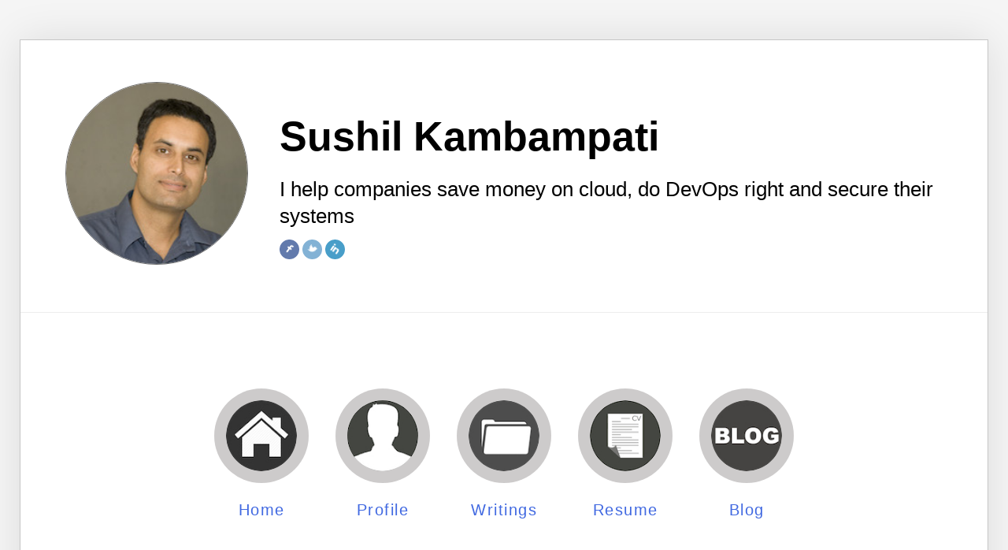

--- FILE ---
content_type: text/html; charset=UTF-8
request_url: https://skiscontent.com/category/cloud-computing/
body_size: 11503
content:
<!DOCTYPE html>
<html   lang="en-US">
<head>
<meta http-equiv="Content-Type" content="UTF-8">
<meta name="viewport" content="width=device-width, initial-scale=1.0">
<link rel="pingback" href="https://skiscontent.com/xmlrpc.php"> 
<meta name='robots' content='index, follow, max-image-preview:large, max-snippet:-1, max-video-preview:-1' />
	<style>img:is([sizes="auto" i], [sizes^="auto," i]) { contain-intrinsic-size: 3000px 1500px }</style>
	
	<!-- This site is optimized with the Yoast SEO plugin v25.0 - https://yoast.com/wordpress/plugins/seo/ -->
	<title>Cloud Computing Archives - Sushil Kambampati</title>
	<link rel="canonical" href="https://skiscontent.com/category/cloud-computing/" />
	<meta property="og:locale" content="en_US" />
	<meta property="og:type" content="article" />
	<meta property="og:title" content="Cloud Computing Archives - Sushil Kambampati" />
	<meta property="og:url" content="https://skiscontent.com/category/cloud-computing/" />
	<meta property="og:site_name" content="Sushil Kambampati" />
	<meta name="twitter:card" content="summary_large_image" />
	<script type="application/ld+json" class="yoast-schema-graph">{"@context":"https://schema.org","@graph":[{"@type":"CollectionPage","@id":"https://skiscontent.com/category/cloud-computing/","url":"https://skiscontent.com/category/cloud-computing/","name":"Cloud Computing Archives - Sushil Kambampati","isPartOf":{"@id":"https://skiscontent.com/#website"},"primaryImageOfPage":{"@id":"https://skiscontent.com/category/cloud-computing/#primaryimage"},"image":{"@id":"https://skiscontent.com/category/cloud-computing/#primaryimage"},"thumbnailUrl":"https://skiscontent.com/wp-content/uploads/2025/10/CPU_Utilization_Post_Botshield.png","breadcrumb":{"@id":"https://skiscontent.com/category/cloud-computing/#breadcrumb"},"inLanguage":"en-US"},{"@type":"ImageObject","inLanguage":"en-US","@id":"https://skiscontent.com/category/cloud-computing/#primaryimage","url":"https://skiscontent.com/wp-content/uploads/2025/10/CPU_Utilization_Post_Botshield.png","contentUrl":"https://skiscontent.com/wp-content/uploads/2025/10/CPU_Utilization_Post_Botshield.png","width":2438,"height":1104,"caption":"Real-time usage graph depicting decline in CPU after bot-prevention enabled"},{"@type":"BreadcrumbList","@id":"https://skiscontent.com/category/cloud-computing/#breadcrumb","itemListElement":[{"@type":"ListItem","position":1,"name":"Home","item":"https://skiscontent.com/"},{"@type":"ListItem","position":2,"name":"Cloud Computing"}]},{"@type":"WebSite","@id":"https://skiscontent.com/#website","url":"https://skiscontent.com/","name":"SKisContent","description":"I help companies save money on cloud, do DevOps right and secure their systems","publisher":{"@id":"https://skiscontent.com/#/schema/person/f045f58231efee999e778718698945dc"},"potentialAction":[{"@type":"SearchAction","target":{"@type":"EntryPoint","urlTemplate":"https://skiscontent.com/?s={search_term_string}"},"query-input":{"@type":"PropertyValueSpecification","valueRequired":true,"valueName":"search_term_string"}}],"inLanguage":"en-US"},{"@type":["Person","Organization"],"@id":"https://skiscontent.com/#/schema/person/f045f58231efee999e778718698945dc","name":"Sushil","image":{"@type":"ImageObject","inLanguage":"en-US","@id":"https://skiscontent.com/#/schema/person/image/","url":"https://skiscontent.com/wp-content/uploads/2018/04/SushilKambampati_200.jpeg","contentUrl":"https://skiscontent.com/wp-content/uploads/2018/04/SushilKambampati_200.jpeg","width":200,"height":200,"caption":"Sushil"},"logo":{"@id":"https://skiscontent.com/#/schema/person/image/"},"sameAs":["https://www.linkedin.com/in/skiscontent"]}]}</script>
	<!-- / Yoast SEO plugin. -->


<link rel='dns-prefetch' href='//cdn.jsdelivr.net' />
<link rel="alternate" type="application/rss+xml" title="Sushil Kambampati &raquo; Feed" href="https://skiscontent.com/feed/" />
<link rel="alternate" type="application/rss+xml" title="Sushil Kambampati &raquo; Comments Feed" href="https://skiscontent.com/comments/feed/" />
<link rel="alternate" type="application/rss+xml" title="Sushil Kambampati &raquo; Cloud Computing Category Feed" href="https://skiscontent.com/category/cloud-computing/feed/" />
<script type="text/javascript">
/* <![CDATA[ */
window._wpemojiSettings = {"baseUrl":"https:\/\/s.w.org\/images\/core\/emoji\/16.0.1\/72x72\/","ext":".png","svgUrl":"https:\/\/s.w.org\/images\/core\/emoji\/16.0.1\/svg\/","svgExt":".svg","source":{"concatemoji":"https:\/\/skiscontent.com\/wp-includes\/js\/wp-emoji-release.min.js?ver=6.8.3"}};
/*! This file is auto-generated */
!function(s,n){var o,i,e;function c(e){try{var t={supportTests:e,timestamp:(new Date).valueOf()};sessionStorage.setItem(o,JSON.stringify(t))}catch(e){}}function p(e,t,n){e.clearRect(0,0,e.canvas.width,e.canvas.height),e.fillText(t,0,0);var t=new Uint32Array(e.getImageData(0,0,e.canvas.width,e.canvas.height).data),a=(e.clearRect(0,0,e.canvas.width,e.canvas.height),e.fillText(n,0,0),new Uint32Array(e.getImageData(0,0,e.canvas.width,e.canvas.height).data));return t.every(function(e,t){return e===a[t]})}function u(e,t){e.clearRect(0,0,e.canvas.width,e.canvas.height),e.fillText(t,0,0);for(var n=e.getImageData(16,16,1,1),a=0;a<n.data.length;a++)if(0!==n.data[a])return!1;return!0}function f(e,t,n,a){switch(t){case"flag":return n(e,"\ud83c\udff3\ufe0f\u200d\u26a7\ufe0f","\ud83c\udff3\ufe0f\u200b\u26a7\ufe0f")?!1:!n(e,"\ud83c\udde8\ud83c\uddf6","\ud83c\udde8\u200b\ud83c\uddf6")&&!n(e,"\ud83c\udff4\udb40\udc67\udb40\udc62\udb40\udc65\udb40\udc6e\udb40\udc67\udb40\udc7f","\ud83c\udff4\u200b\udb40\udc67\u200b\udb40\udc62\u200b\udb40\udc65\u200b\udb40\udc6e\u200b\udb40\udc67\u200b\udb40\udc7f");case"emoji":return!a(e,"\ud83e\udedf")}return!1}function g(e,t,n,a){var r="undefined"!=typeof WorkerGlobalScope&&self instanceof WorkerGlobalScope?new OffscreenCanvas(300,150):s.createElement("canvas"),o=r.getContext("2d",{willReadFrequently:!0}),i=(o.textBaseline="top",o.font="600 32px Arial",{});return e.forEach(function(e){i[e]=t(o,e,n,a)}),i}function t(e){var t=s.createElement("script");t.src=e,t.defer=!0,s.head.appendChild(t)}"undefined"!=typeof Promise&&(o="wpEmojiSettingsSupports",i=["flag","emoji"],n.supports={everything:!0,everythingExceptFlag:!0},e=new Promise(function(e){s.addEventListener("DOMContentLoaded",e,{once:!0})}),new Promise(function(t){var n=function(){try{var e=JSON.parse(sessionStorage.getItem(o));if("object"==typeof e&&"number"==typeof e.timestamp&&(new Date).valueOf()<e.timestamp+604800&&"object"==typeof e.supportTests)return e.supportTests}catch(e){}return null}();if(!n){if("undefined"!=typeof Worker&&"undefined"!=typeof OffscreenCanvas&&"undefined"!=typeof URL&&URL.createObjectURL&&"undefined"!=typeof Blob)try{var e="postMessage("+g.toString()+"("+[JSON.stringify(i),f.toString(),p.toString(),u.toString()].join(",")+"));",a=new Blob([e],{type:"text/javascript"}),r=new Worker(URL.createObjectURL(a),{name:"wpTestEmojiSupports"});return void(r.onmessage=function(e){c(n=e.data),r.terminate(),t(n)})}catch(e){}c(n=g(i,f,p,u))}t(n)}).then(function(e){for(var t in e)n.supports[t]=e[t],n.supports.everything=n.supports.everything&&n.supports[t],"flag"!==t&&(n.supports.everythingExceptFlag=n.supports.everythingExceptFlag&&n.supports[t]);n.supports.everythingExceptFlag=n.supports.everythingExceptFlag&&!n.supports.flag,n.DOMReady=!1,n.readyCallback=function(){n.DOMReady=!0}}).then(function(){return e}).then(function(){var e;n.supports.everything||(n.readyCallback(),(e=n.source||{}).concatemoji?t(e.concatemoji):e.wpemoji&&e.twemoji&&(t(e.twemoji),t(e.wpemoji)))}))}((window,document),window._wpemojiSettings);
/* ]]> */
</script>
<style id='wp-emoji-styles-inline-css' type='text/css'>

	img.wp-smiley, img.emoji {
		display: inline !important;
		border: none !important;
		box-shadow: none !important;
		height: 1em !important;
		width: 1em !important;
		margin: 0 0.07em !important;
		vertical-align: -0.1em !important;
		background: none !important;
		padding: 0 !important;
	}
</style>
<link rel='stylesheet' id='wp-block-library-css' href='https://skiscontent.com/wp-includes/css/dist/block-library/style.min.css?ver=6.8.3' type='text/css' media='all' />
<style id='classic-theme-styles-inline-css' type='text/css'>
/*! This file is auto-generated */
.wp-block-button__link{color:#fff;background-color:#32373c;border-radius:9999px;box-shadow:none;text-decoration:none;padding:calc(.667em + 2px) calc(1.333em + 2px);font-size:1.125em}.wp-block-file__button{background:#32373c;color:#fff;text-decoration:none}
</style>
<link rel='stylesheet' id='syntax-highlighting-code-block-theme-css' href='https://skiscontent.com/wp-content/plugins/syntax-highlighting-code-block/vendor/scrivo/highlight-php/styles/default.css?ver=1.5.1' type='text/css' media='all' />
<style id='syntax-highlighting-code-block-inline-css' type='text/css'>
.wp-block-code {
	border: 0;
	padding: 0;
	-webkit-text-size-adjust: 100%;
	text-size-adjust: 100%;
}

.wp-block-code > span {
	display: block;
	overflow: auto;
}

.shcb-language {
	border: 0;
	clip: rect(1px, 1px, 1px, 1px);
	-webkit-clip-path: inset(50%);
	clip-path: inset(50%);
	height: 1px;
	margin: -1px;
	overflow: hidden;
	padding: 0;
	position: absolute;
	width: 1px;
	word-wrap: normal;
	word-break: normal;
}

.hljs {
	box-sizing: border-box;
}

.hljs.shcb-code-table {
	display: table;
	width: 100%;
}

.hljs.shcb-code-table > .shcb-loc {
	color: inherit;
	display: table-row;
	width: 100%;
}

.hljs.shcb-code-table .shcb-loc > span {
	display: table-cell;
}

.wp-block-code code.hljs:not(.shcb-wrap-lines) {
	white-space: pre;
}

.wp-block-code code.hljs.shcb-wrap-lines {
	white-space: pre-wrap;
}

.hljs.shcb-line-numbers {
	border-spacing: 0;
	counter-reset: line;
}

.hljs.shcb-line-numbers > .shcb-loc {
	counter-increment: line;
}

.hljs.shcb-line-numbers .shcb-loc > span {
	padding-left: 0.75em;
}

.hljs.shcb-line-numbers .shcb-loc::before {
	border-right: 1px solid #ddd;
	content: counter(line);
	display: table-cell;
	padding: 0 0.75em;
	text-align: right;
	-webkit-user-select: none;
	-moz-user-select: none;
	-ms-user-select: none;
	user-select: none;
	white-space: nowrap;
	width: 1%;
}

.hljs > mark.shcb-loc { background-color: #ddf6ff; }
</style>
<style id='global-styles-inline-css' type='text/css'>
:root{--wp--preset--aspect-ratio--square: 1;--wp--preset--aspect-ratio--4-3: 4/3;--wp--preset--aspect-ratio--3-4: 3/4;--wp--preset--aspect-ratio--3-2: 3/2;--wp--preset--aspect-ratio--2-3: 2/3;--wp--preset--aspect-ratio--16-9: 16/9;--wp--preset--aspect-ratio--9-16: 9/16;--wp--preset--color--black: #000000;--wp--preset--color--cyan-bluish-gray: #abb8c3;--wp--preset--color--white: #ffffff;--wp--preset--color--pale-pink: #f78da7;--wp--preset--color--vivid-red: #cf2e2e;--wp--preset--color--luminous-vivid-orange: #ff6900;--wp--preset--color--luminous-vivid-amber: #fcb900;--wp--preset--color--light-green-cyan: #7bdcb5;--wp--preset--color--vivid-green-cyan: #00d084;--wp--preset--color--pale-cyan-blue: #8ed1fc;--wp--preset--color--vivid-cyan-blue: #0693e3;--wp--preset--color--vivid-purple: #9b51e0;--wp--preset--gradient--vivid-cyan-blue-to-vivid-purple: linear-gradient(135deg,rgba(6,147,227,1) 0%,rgb(155,81,224) 100%);--wp--preset--gradient--light-green-cyan-to-vivid-green-cyan: linear-gradient(135deg,rgb(122,220,180) 0%,rgb(0,208,130) 100%);--wp--preset--gradient--luminous-vivid-amber-to-luminous-vivid-orange: linear-gradient(135deg,rgba(252,185,0,1) 0%,rgba(255,105,0,1) 100%);--wp--preset--gradient--luminous-vivid-orange-to-vivid-red: linear-gradient(135deg,rgba(255,105,0,1) 0%,rgb(207,46,46) 100%);--wp--preset--gradient--very-light-gray-to-cyan-bluish-gray: linear-gradient(135deg,rgb(238,238,238) 0%,rgb(169,184,195) 100%);--wp--preset--gradient--cool-to-warm-spectrum: linear-gradient(135deg,rgb(74,234,220) 0%,rgb(151,120,209) 20%,rgb(207,42,186) 40%,rgb(238,44,130) 60%,rgb(251,105,98) 80%,rgb(254,248,76) 100%);--wp--preset--gradient--blush-light-purple: linear-gradient(135deg,rgb(255,206,236) 0%,rgb(152,150,240) 100%);--wp--preset--gradient--blush-bordeaux: linear-gradient(135deg,rgb(254,205,165) 0%,rgb(254,45,45) 50%,rgb(107,0,62) 100%);--wp--preset--gradient--luminous-dusk: linear-gradient(135deg,rgb(255,203,112) 0%,rgb(199,81,192) 50%,rgb(65,88,208) 100%);--wp--preset--gradient--pale-ocean: linear-gradient(135deg,rgb(255,245,203) 0%,rgb(182,227,212) 50%,rgb(51,167,181) 100%);--wp--preset--gradient--electric-grass: linear-gradient(135deg,rgb(202,248,128) 0%,rgb(113,206,126) 100%);--wp--preset--gradient--midnight: linear-gradient(135deg,rgb(2,3,129) 0%,rgb(40,116,252) 100%);--wp--preset--font-size--small: 13px;--wp--preset--font-size--medium: 20px;--wp--preset--font-size--large: 36px;--wp--preset--font-size--x-large: 42px;--wp--preset--spacing--20: 0.44rem;--wp--preset--spacing--30: 0.67rem;--wp--preset--spacing--40: 1rem;--wp--preset--spacing--50: 1.5rem;--wp--preset--spacing--60: 2.25rem;--wp--preset--spacing--70: 3.38rem;--wp--preset--spacing--80: 5.06rem;--wp--preset--shadow--natural: 6px 6px 9px rgba(0, 0, 0, 0.2);--wp--preset--shadow--deep: 12px 12px 50px rgba(0, 0, 0, 0.4);--wp--preset--shadow--sharp: 6px 6px 0px rgba(0, 0, 0, 0.2);--wp--preset--shadow--outlined: 6px 6px 0px -3px rgba(255, 255, 255, 1), 6px 6px rgba(0, 0, 0, 1);--wp--preset--shadow--crisp: 6px 6px 0px rgba(0, 0, 0, 1);}:where(.is-layout-flex){gap: 0.5em;}:where(.is-layout-grid){gap: 0.5em;}body .is-layout-flex{display: flex;}.is-layout-flex{flex-wrap: wrap;align-items: center;}.is-layout-flex > :is(*, div){margin: 0;}body .is-layout-grid{display: grid;}.is-layout-grid > :is(*, div){margin: 0;}:where(.wp-block-columns.is-layout-flex){gap: 2em;}:where(.wp-block-columns.is-layout-grid){gap: 2em;}:where(.wp-block-post-template.is-layout-flex){gap: 1.25em;}:where(.wp-block-post-template.is-layout-grid){gap: 1.25em;}.has-black-color{color: var(--wp--preset--color--black) !important;}.has-cyan-bluish-gray-color{color: var(--wp--preset--color--cyan-bluish-gray) !important;}.has-white-color{color: var(--wp--preset--color--white) !important;}.has-pale-pink-color{color: var(--wp--preset--color--pale-pink) !important;}.has-vivid-red-color{color: var(--wp--preset--color--vivid-red) !important;}.has-luminous-vivid-orange-color{color: var(--wp--preset--color--luminous-vivid-orange) !important;}.has-luminous-vivid-amber-color{color: var(--wp--preset--color--luminous-vivid-amber) !important;}.has-light-green-cyan-color{color: var(--wp--preset--color--light-green-cyan) !important;}.has-vivid-green-cyan-color{color: var(--wp--preset--color--vivid-green-cyan) !important;}.has-pale-cyan-blue-color{color: var(--wp--preset--color--pale-cyan-blue) !important;}.has-vivid-cyan-blue-color{color: var(--wp--preset--color--vivid-cyan-blue) !important;}.has-vivid-purple-color{color: var(--wp--preset--color--vivid-purple) !important;}.has-black-background-color{background-color: var(--wp--preset--color--black) !important;}.has-cyan-bluish-gray-background-color{background-color: var(--wp--preset--color--cyan-bluish-gray) !important;}.has-white-background-color{background-color: var(--wp--preset--color--white) !important;}.has-pale-pink-background-color{background-color: var(--wp--preset--color--pale-pink) !important;}.has-vivid-red-background-color{background-color: var(--wp--preset--color--vivid-red) !important;}.has-luminous-vivid-orange-background-color{background-color: var(--wp--preset--color--luminous-vivid-orange) !important;}.has-luminous-vivid-amber-background-color{background-color: var(--wp--preset--color--luminous-vivid-amber) !important;}.has-light-green-cyan-background-color{background-color: var(--wp--preset--color--light-green-cyan) !important;}.has-vivid-green-cyan-background-color{background-color: var(--wp--preset--color--vivid-green-cyan) !important;}.has-pale-cyan-blue-background-color{background-color: var(--wp--preset--color--pale-cyan-blue) !important;}.has-vivid-cyan-blue-background-color{background-color: var(--wp--preset--color--vivid-cyan-blue) !important;}.has-vivid-purple-background-color{background-color: var(--wp--preset--color--vivid-purple) !important;}.has-black-border-color{border-color: var(--wp--preset--color--black) !important;}.has-cyan-bluish-gray-border-color{border-color: var(--wp--preset--color--cyan-bluish-gray) !important;}.has-white-border-color{border-color: var(--wp--preset--color--white) !important;}.has-pale-pink-border-color{border-color: var(--wp--preset--color--pale-pink) !important;}.has-vivid-red-border-color{border-color: var(--wp--preset--color--vivid-red) !important;}.has-luminous-vivid-orange-border-color{border-color: var(--wp--preset--color--luminous-vivid-orange) !important;}.has-luminous-vivid-amber-border-color{border-color: var(--wp--preset--color--luminous-vivid-amber) !important;}.has-light-green-cyan-border-color{border-color: var(--wp--preset--color--light-green-cyan) !important;}.has-vivid-green-cyan-border-color{border-color: var(--wp--preset--color--vivid-green-cyan) !important;}.has-pale-cyan-blue-border-color{border-color: var(--wp--preset--color--pale-cyan-blue) !important;}.has-vivid-cyan-blue-border-color{border-color: var(--wp--preset--color--vivid-cyan-blue) !important;}.has-vivid-purple-border-color{border-color: var(--wp--preset--color--vivid-purple) !important;}.has-vivid-cyan-blue-to-vivid-purple-gradient-background{background: var(--wp--preset--gradient--vivid-cyan-blue-to-vivid-purple) !important;}.has-light-green-cyan-to-vivid-green-cyan-gradient-background{background: var(--wp--preset--gradient--light-green-cyan-to-vivid-green-cyan) !important;}.has-luminous-vivid-amber-to-luminous-vivid-orange-gradient-background{background: var(--wp--preset--gradient--luminous-vivid-amber-to-luminous-vivid-orange) !important;}.has-luminous-vivid-orange-to-vivid-red-gradient-background{background: var(--wp--preset--gradient--luminous-vivid-orange-to-vivid-red) !important;}.has-very-light-gray-to-cyan-bluish-gray-gradient-background{background: var(--wp--preset--gradient--very-light-gray-to-cyan-bluish-gray) !important;}.has-cool-to-warm-spectrum-gradient-background{background: var(--wp--preset--gradient--cool-to-warm-spectrum) !important;}.has-blush-light-purple-gradient-background{background: var(--wp--preset--gradient--blush-light-purple) !important;}.has-blush-bordeaux-gradient-background{background: var(--wp--preset--gradient--blush-bordeaux) !important;}.has-luminous-dusk-gradient-background{background: var(--wp--preset--gradient--luminous-dusk) !important;}.has-pale-ocean-gradient-background{background: var(--wp--preset--gradient--pale-ocean) !important;}.has-electric-grass-gradient-background{background: var(--wp--preset--gradient--electric-grass) !important;}.has-midnight-gradient-background{background: var(--wp--preset--gradient--midnight) !important;}.has-small-font-size{font-size: var(--wp--preset--font-size--small) !important;}.has-medium-font-size{font-size: var(--wp--preset--font-size--medium) !important;}.has-large-font-size{font-size: var(--wp--preset--font-size--large) !important;}.has-x-large-font-size{font-size: var(--wp--preset--font-size--x-large) !important;}
:where(.wp-block-post-template.is-layout-flex){gap: 1.25em;}:where(.wp-block-post-template.is-layout-grid){gap: 1.25em;}
:where(.wp-block-columns.is-layout-flex){gap: 2em;}:where(.wp-block-columns.is-layout-grid){gap: 2em;}
:root :where(.wp-block-pullquote){font-size: 1.5em;line-height: 1.6;}
</style>
<link rel='stylesheet' id='menu-image-css' href='https://skiscontent.com/wp-content/plugins/menu-image/includes/css/menu-image.css?ver=3.12' type='text/css' media='all' />
<link rel='stylesheet' id='dashicons-css' href='https://skiscontent.com/wp-includes/css/dashicons.min.css?ver=6.8.3' type='text/css' media='all' />
<link rel='stylesheet' id='contact-form-7-css' href='https://skiscontent.com/wp-content/plugins/contact-form-7/includes/css/styles.css?ver=6.0.6' type='text/css' media='all' />
<link rel="preload" class="mv-grow-style" href="https://skiscontent.com/wp-content/plugins/social-pug/assets/dist/style-frontend-pro.css?ver=1.34.7" as="style"><noscript><link rel='stylesheet' id='dpsp-frontend-style-pro-css' href='https://skiscontent.com/wp-content/plugins/social-pug/assets/dist/style-frontend-pro.css?ver=1.34.7' type='text/css' media='all' />
</noscript><style id='dpsp-frontend-style-pro-inline-css' type='text/css'>

			@media screen and ( max-width : 720px ) {
				aside#dpsp-floating-sidebar.dpsp-hide-on-mobile.opened {
					display: none;
				}
			}
			
</style>
<link rel='stylesheet' id='perosnal-info-style-css' href='https://skiscontent.com/wp-content/themes/child-personal-info/style.css?ver=6.8.3' type='text/css' media='all' />
<link rel='stylesheet' id='personal-info-stylesheet-css' href='https://skiscontent.com/wp-content/themes/personal-info/css/all.css?ver=6.8.3' type='text/css' media='all' />
<link rel='stylesheet' id='font-awesome-css' href='https://skiscontent.com/wp-content/themes/personal-info/css/css/font-awesome.min.css?ver=6.8.3' type='text/css' media='all' />
<link rel='stylesheet' id='fancyapps-css' href='//cdn.jsdelivr.net/gh/fancyapps/fancybox@3.5.7/dist/jquery.fancybox.min.css?ver=6.8.3' type='text/css' media='all' />
<style id='akismet-widget-style-inline-css' type='text/css'>

			.a-stats {
				--akismet-color-mid-green: #357b49;
				--akismet-color-white: #fff;
				--akismet-color-light-grey: #f6f7f7;

				max-width: 350px;
				width: auto;
			}

			.a-stats * {
				all: unset;
				box-sizing: border-box;
			}

			.a-stats strong {
				font-weight: 600;
			}

			.a-stats a.a-stats__link,
			.a-stats a.a-stats__link:visited,
			.a-stats a.a-stats__link:active {
				background: var(--akismet-color-mid-green);
				border: none;
				box-shadow: none;
				border-radius: 8px;
				color: var(--akismet-color-white);
				cursor: pointer;
				display: block;
				font-family: -apple-system, BlinkMacSystemFont, 'Segoe UI', 'Roboto', 'Oxygen-Sans', 'Ubuntu', 'Cantarell', 'Helvetica Neue', sans-serif;
				font-weight: 500;
				padding: 12px;
				text-align: center;
				text-decoration: none;
				transition: all 0.2s ease;
			}

			/* Extra specificity to deal with TwentyTwentyOne focus style */
			.widget .a-stats a.a-stats__link:focus {
				background: var(--akismet-color-mid-green);
				color: var(--akismet-color-white);
				text-decoration: none;
			}

			.a-stats a.a-stats__link:hover {
				filter: brightness(110%);
				box-shadow: 0 4px 12px rgba(0, 0, 0, 0.06), 0 0 2px rgba(0, 0, 0, 0.16);
			}

			.a-stats .count {
				color: var(--akismet-color-white);
				display: block;
				font-size: 1.5em;
				line-height: 1.4;
				padding: 0 13px;
				white-space: nowrap;
			}
		
</style>
<script type="text/javascript" src="https://skiscontent.com/wp-includes/js/jquery/jquery.min.js?ver=3.7.1" id="jquery-core-js"></script>
<script type="text/javascript" src="https://skiscontent.com/wp-includes/js/jquery/jquery-migrate.min.js?ver=3.4.1" id="jquery-migrate-js"></script>
<link rel="https://api.w.org/" href="https://skiscontent.com/wp-json/" /><link rel="alternate" title="JSON" type="application/json" href="https://skiscontent.com/wp-json/wp/v2/categories/133" /><link rel="EditURI" type="application/rsd+xml" title="RSD" href="https://skiscontent.com/xmlrpc.php?rsd" />
<meta name="generator" content="WordPress 6.8.3" />
<meta name="hubbub-info" description="Hubbub 1.34.7">		<style type="text/css" id="wp-custom-css">
			a,
a:visited {
	color:royalblue;
}

#blog_menu {
	text-align:left;
	padding:unset;
}

#blog-nav ul ul { /* this targets all sub menus */
    display: none; /* hide all sub menus from view */
    position: absolute;
    top: 40px; /* this should be the same height as the top level menu -- height + padding + borders */
	z-index:20;
	background-color:white;
}
#blog-nav ul ul li { /* this targets all submenu items */
    float: none; /* overwriting our float up above */
    width: 250px; /* set to the width you want your sub menus to be. This needs to match the value we set below */
	
}
#blog-nav ul ul li a { /* target all sub menu item links */
    padding: 5px 10px; /* give our sub menu links a nice button feel */
}

#blog-nav ul li:hover > ul {
    display: block; /* show sub menus when hovering over a parent */
    float:left;
    margin: 0;
    padding-left: 15px;
}

#blog-nav ul ul li ul {
    /* target all second, third, and deeper level sub menus */
    left: 250px; /* this needs to match the sub menu width set above -- width + padding + borders */
    top: 0; /* this ensures the sub menu starts in line with its parent item */
}

.wp-caption-text {
	font-size:0.8em;
}

.replaceable {
	color: var(--color-text-status-warning-94ezyx,#d13212);
}		</style>
		
</head>
<body class="archive category category-cloud-computing category-133 wp-custom-logo wp-theme-personal-info wp-child-theme-child-personal-info hfeed">
<div id="wraper">
        <!-- Start Home-header section -->
   
    <section class="home-header border-bottom padding-block header_image" style="background:url() center no-repeat;">
    
        <!-- start container -->
        <div class="container">
            <!-- start row -->
            <div class="row d-flex"> 
                                <div class="col-xs-12 col-sm-3 col-lg-3 text-right profile-img">
                    <!-- Your foto -->
                    <div class="foto">
                        <img src="https://skiscontent.com/wp-content/uploads/2018/04/SushilKambampati_200.jpeg" alt="Sushil Kambampati" width="232" height="232">
                    </div>
                    <!-- end your foto -->
                </div>
                                <div class="col-xs-12 col-sm-9 col-lg-9">

                    <a href="https://skiscontent.com/"><h1 class="site-title" style="color:#000000" class="title">Sushil Kambampati</h1></a>
                    
                    <h3 class="site-description sub-title">I help companies save money on cloud, do DevOps right and secure their systems</h3>

                    <!-- social icon -->
                    <div class="social">
                    <ul class="animated fadeIn visible" data-animation="fadeIn" data-animation-delay="600">
                                                        <li><a target="_blank" class="facebook ukie-icons hover-animate" href="https://facebook.com/skiscontent" title="Facebook" target="_blank" ><i class="fa fa-facebook"></i></a></li>
                                                                                    <li><a target="_blank" class="twitter ukie-icons hover-animate" href="https://twitter.com/skiscontent" title="Twitter" target="_blank" ><i class="fa fa-twitter"></i></a></li>
                                                                                    <li><a target="_blank" class="linkedin ukie-icons hover-animate" href="https://www.linkedin.com/in/skiscontent" title="LinkedIn" target="_blank" ><i class="fa fa-linkedin"></i></a></li>
                                                                                    

                            
                                                        
                            
                            
                           

                    </ul>
                    </div>
                </div>
            </div>
            <!-- end row -->
        </div>
        <!-- end container -->
    </section>
    <!-- End Home-header section -->
    <!-- Start Menu section -->
    <nav class="menu">
        <!-- start container -->
        <div class="container">
            <!-- start row -->
            <div class="row"><div class="menu_cent">
                <div id="main-nav" class="col-xs-12 col-sm-12 col-lg-12">
                    <ul id="perosnal_info_menu" class="perosnal_info_menu nav navbar-nav menu clearfix"><li id="menu-item-14" class="menu-item menu-item-type-post_type menu-item-object-page menu-item-home menu-item-14"><a href="https://skiscontent.com/" class="menu-image-title-below menu-image-not-hovered"><img width="100" height="100" src="https://skiscontent.com/wp-content/uploads/2018/04/home.jpg" class="menu-image menu-image-title-below" alt="" decoding="async" /><span class="menu-image-title-below menu-image-title">Home</span></a></li>
<li id="menu-item-31" class="menu-item menu-item-type-post_type menu-item-object-page menu-item-31"><a href="https://skiscontent.com/profile/" class="menu-image-title-below menu-image-not-hovered"><img width="100" height="100" src="https://skiscontent.com/wp-content/uploads/2018/04/profile.jpg" class="menu-image menu-image-title-below" alt="" decoding="async" /><span class="menu-image-title-below menu-image-title">Profile</span></a></li>
<li id="menu-item-503" class="menu-item menu-item-type-post_type menu-item-object-page menu-item-503"><a href="https://skiscontent.com/writings/" class="menu-image-title-below menu-image-not-hovered"><img width="100" height="100" src="https://skiscontent.com/wp-content/uploads/2018/04/portfolio.jpg" class="menu-image menu-image-title-below" alt="" decoding="async" /><span class="menu-image-title-below menu-image-title">Writings</span></a></li>
<li id="menu-item-15" class="menu-item menu-item-type-post_type menu-item-object-page menu-item-15"><a href="https://skiscontent.com/resume/" class="menu-image-title-below menu-image-not-hovered"><img width="100" height="100" src="https://skiscontent.com/wp-content/uploads/2018/04/resume.jpg" class="menu-image menu-image-title-below" alt="" decoding="async" /><span class="menu-image-title-below menu-image-title">Resume</span></a></li>
<li id="menu-item-32" class="menu-item menu-item-type-post_type menu-item-object-page current_page_parent menu-item-32"><a href="https://skiscontent.com/blog/" class="menu-image-title-below menu-image-not-hovered"><img width="100" height="100" src="https://skiscontent.com/wp-content/uploads/2018/04/blog.jpg" class="menu-image menu-image-title-below" alt="" decoding="async" /><span class="menu-image-title-below menu-image-title">Blog</span></a></li>
</ul>                    
                </div></div>
            </div>
            <!-- end row -->
           
        </div>
        <!-- end container -->
    </nav>

    <!-- End Menu section -->
    <div class="container">
	<div class="row">
		
		<div id="primary" class="content-area col-sm-8">
		<main id="main" class="site-main" role="main">

		
			<header class="page-header">
				<h1 class="page-title">Category: <span>Cloud Computing</span></h1>			</header><!-- .page-header -->

			<article id="post-1084" class="post-1084 post type-post status-publish format-standard has-post-thumbnail hentry category-cloud-computing category-content-distribution category-developer-talk category-internet category-security tag-bots tag-cybersecurity tag-internet" class="post">
	<!-- Post Header -->
	<div class="blog-head  inner-head t-shadow clearfix">
	<!-- Post Date -->
	<div class="blog-head-left t-center">
		<!-- Day -->
		<h1 class="uppercase bigger">
		27		</h1>
		<!-- Month, Year -->
		<p class="uppercase">
		Oct 2025		</p>
		
	</div>
	<!-- End Post Date -->
	<!-- Post Header -->
	<a href="https://skiscontent.com/1084/the-bots-are-attacking-your-website-heres-how-to-fight-back/" class="blog-head-right ex-link t-left">
		<!-- Header -->
		<h1 class="uppercase">The Bots Are Attacking Your Website. Here&#8217;s How to Fight Back</h1>	</a>
	<!-- Post Header -->
</div>
		<!-- Image -->
	<div class="single_item mp-gallery">
		<img width="640" height="290" src="https://skiscontent.com/wp-content/uploads/2025/10/CPU_Utilization_Post_Botshield-1024x464.png" class="attachment-large size-large wp-post-image" alt="" decoding="async" fetchpriority="high" srcset="https://skiscontent.com/wp-content/uploads/2025/10/CPU_Utilization_Post_Botshield-1024x464.png 1024w, https://skiscontent.com/wp-content/uploads/2025/10/CPU_Utilization_Post_Botshield-480x217.png 480w, https://skiscontent.com/wp-content/uploads/2025/10/CPU_Utilization_Post_Botshield-768x348.png 768w, https://skiscontent.com/wp-content/uploads/2025/10/CPU_Utilization_Post_Botshield-1536x696.png 1536w, https://skiscontent.com/wp-content/uploads/2025/10/CPU_Utilization_Post_Botshield-2048x927.png 2048w, https://skiscontent.com/wp-content/uploads/2025/10/CPU_Utilization_Post_Botshield-24x11.png 24w, https://skiscontent.com/wp-content/uploads/2025/10/CPU_Utilization_Post_Botshield-36x16.png 36w, https://skiscontent.com/wp-content/uploads/2025/10/CPU_Utilization_Post_Botshield-48x22.png 48w" sizes="(max-width: 640px) 100vw, 640px" />	</div><!-- End Image -->
		
	<!-- Post Details -->
	<div class="details">
		<!-- Post Infos -->
		<div class="post-info">
			<!-- Post Item -->
			<a href="https://skiscontent.com/author/sushilkambampati_exjydz/" class="post-item">
				<i class="fa fa-user"></i>
				Sushil			</a>
			<!-- Post Item -->
			<i class="post-item">
				<i class="fa fa-tags"></i>
				<a href="https://skiscontent.com/category/cloud-computing/" rel="category tag">Cloud Computing</a>, <a href="https://skiscontent.com/category/content-distribution/" rel="category tag">Content Distribution</a>, <a href="https://skiscontent.com/category/developer-talk/" rel="category tag">Developer Talk</a>, <a href="https://skiscontent.com/category/internet/" rel="category tag">Internet</a>, <a href="https://skiscontent.com/category/security/" rel="category tag">Security</a>			</i>
			<!-- Post Item -->
			<span class="post-item">
				<i class="fa fa-comments"></i>
				<a href="https://skiscontent.com/1084/the-bots-are-attacking-your-website-heres-how-to-fight-back/#respond">No Comments<span class="screen-reader-text"> on The Bots Are Attacking Your Website. Here&#8217;s How to Fight Back</span></a>			</span>
		</div>
		<!-- End Post Infos -->
		<!-- Post Description -->
		<div class="post-text">
			<p>I work with a small NGO that provides an essential service to citizens. In the past year, bot traffic has overwhelmed their infrastructure, growing from a nuisance to an operational challenge. Many other SaaS and SME websites face the same issue. Bot traffic mushroomed to exceed 50% of all web traffic in 2024, according to [&hellip;]</p>
		</div>
	</div>
</article><!-- #post-## -->
<article id="post-1061" class="post-1061 post type-post status-publish format-standard has-post-thumbnail hentry category-cloud-computing category-developer-talk tag-ai tag-cicd tag-devops tag-software-engineering" class="post">
	<!-- Post Header -->
	<div class="blog-head  inner-head t-shadow clearfix">
	<!-- Post Date -->
	<div class="blog-head-left t-center">
		<!-- Day -->
		<h1 class="uppercase bigger">
		13		</h1>
		<!-- Month, Year -->
		<p class="uppercase">
		May 2025		</p>
		
	</div>
	<!-- End Post Date -->
	<!-- Post Header -->
	<a href="https://skiscontent.com/1061/the-truth-of-ai-coding-assistants-were-still-repeating-ourselves/" class="blog-head-right ex-link t-left">
		<!-- Header -->
		<h1 class="uppercase">The Truth of AI Coding Assistants: We&#8217;re Still Repeating Ourselves</h1>	</a>
	<!-- Post Header -->
</div>
		<!-- Image -->
	<div class="single_item mp-gallery">
		<img width="640" height="427" src="https://skiscontent.com/wp-content/uploads/2025/05/female-coder-ai-800-1024x683.jpg" class="attachment-large size-large wp-post-image" alt="" decoding="async" srcset="https://skiscontent.com/wp-content/uploads/2025/05/female-coder-ai-800-1024x683.jpg 1024w, https://skiscontent.com/wp-content/uploads/2025/05/female-coder-ai-800-480x320.jpg 480w, https://skiscontent.com/wp-content/uploads/2025/05/female-coder-ai-800-768x512.jpg 768w, https://skiscontent.com/wp-content/uploads/2025/05/female-coder-ai-800-24x16.jpg 24w, https://skiscontent.com/wp-content/uploads/2025/05/female-coder-ai-800-36x24.jpg 36w, https://skiscontent.com/wp-content/uploads/2025/05/female-coder-ai-800-48x32.jpg 48w, https://skiscontent.com/wp-content/uploads/2025/05/female-coder-ai-800.jpg 1200w" sizes="(max-width: 640px) 100vw, 640px" />	</div><!-- End Image -->
		
	<!-- Post Details -->
	<div class="details">
		<!-- Post Infos -->
		<div class="post-info">
			<!-- Post Item -->
			<a href="https://skiscontent.com/author/sushilkambampati_exjydz/" class="post-item">
				<i class="fa fa-user"></i>
				Sushil			</a>
			<!-- Post Item -->
			<i class="post-item">
				<i class="fa fa-tags"></i>
				<a href="https://skiscontent.com/category/cloud-computing/" rel="category tag">Cloud Computing</a>, <a href="https://skiscontent.com/category/developer-talk/" rel="category tag">Developer Talk</a>			</i>
			<!-- Post Item -->
			<span class="post-item">
				<i class="fa fa-comments"></i>
				<a href="https://skiscontent.com/1061/the-truth-of-ai-coding-assistants-were-still-repeating-ourselves/#respond">No Comments<span class="screen-reader-text"> on The Truth of AI Coding Assistants: We&#8217;re Still Repeating Ourselves</span></a>			</span>
		</div>
		<!-- End Post Infos -->
		<!-- Post Description -->
		<div class="post-text">
			<p>If AI can instantly generate the same configuration you&#8217;ve written by hand a dozen times, the question shouldn&#8217;t be &#8220;Isn&#8217;t that amazing?&#8221;  it should be: &#8220;Why were we writing it by hand in the first place?&#8221;</p>
		</div>
	</div>
</article><!-- #post-## -->
<article id="post-1045" class="post-1045 post type-post status-publish format-standard has-post-thumbnail hentry category-cloud-computing category-developer-talk category-internet tag-aws tag-cloud-computing tag-devops tag-resource-tags" class="post">
	<!-- Post Header -->
	<div class="blog-head  inner-head t-shadow clearfix">
	<!-- Post Date -->
	<div class="blog-head-left t-center">
		<!-- Day -->
		<h1 class="uppercase bigger">
		16		</h1>
		<!-- Month, Year -->
		<p class="uppercase">
		Dec 2024		</p>
		
	</div>
	<!-- End Post Date -->
	<!-- Post Header -->
	<a href="https://skiscontent.com/1045/these-are-the-tags-you-are-looking-for/" class="blog-head-right ex-link t-left">
		<!-- Header -->
		<h1 class="uppercase">These Are The Tags You Are Looking For</h1>	</a>
	<!-- Post Header -->
</div>
		<!-- Image -->
	<div class="single_item mp-gallery">
		<img width="640" height="400" src="https://skiscontent.com/wp-content/uploads/2024/12/you_need_these_tags-1024x640.png" class="attachment-large size-large wp-post-image" alt="" decoding="async" srcset="https://skiscontent.com/wp-content/uploads/2024/12/you_need_these_tags-1024x640.png 1024w, https://skiscontent.com/wp-content/uploads/2024/12/you_need_these_tags-480x300.png 480w, https://skiscontent.com/wp-content/uploads/2024/12/you_need_these_tags-768x480.png 768w, https://skiscontent.com/wp-content/uploads/2024/12/you_need_these_tags-1536x959.png 1536w, https://skiscontent.com/wp-content/uploads/2024/12/you_need_these_tags-24x15.png 24w, https://skiscontent.com/wp-content/uploads/2024/12/you_need_these_tags-36x22.png 36w, https://skiscontent.com/wp-content/uploads/2024/12/you_need_these_tags-48x30.png 48w, https://skiscontent.com/wp-content/uploads/2024/12/you_need_these_tags.png 1601w" sizes="(max-width: 640px) 100vw, 640px" />	</div><!-- End Image -->
		
	<!-- Post Details -->
	<div class="details">
		<!-- Post Infos -->
		<div class="post-info">
			<!-- Post Item -->
			<a href="https://skiscontent.com/author/sushilkambampati_exjydz/" class="post-item">
				<i class="fa fa-user"></i>
				Sushil			</a>
			<!-- Post Item -->
			<i class="post-item">
				<i class="fa fa-tags"></i>
				<a href="https://skiscontent.com/category/cloud-computing/" rel="category tag">Cloud Computing</a>, <a href="https://skiscontent.com/category/developer-talk/" rel="category tag">Developer Talk</a>, <a href="https://skiscontent.com/category/internet/" rel="category tag">Internet</a>			</i>
			<!-- Post Item -->
			<span class="post-item">
				<i class="fa fa-comments"></i>
				<a href="https://skiscontent.com/1045/these-are-the-tags-you-are-looking-for/#respond">No Comments<span class="screen-reader-text"> on These Are The Tags You Are Looking For</span></a>			</span>
		</div>
		<!-- End Post Infos -->
		<!-- Post Description -->
		<div class="post-text">
			<p>One hallmark of the current digital age is sprawl. From system resources to personal documents, it is astonishing how quickly files accumulate on personal devices. A brand new Windows or Mac OS laptop will contain hundreds of thousands of files before you save one text document or receive a single email. Once you do start [&hellip;]</p>
		</div>
	</div>
</article><!-- #post-## -->
<article id="post-1030" class="post-1030 post type-post status-publish format-standard has-post-thumbnail hentry category-cloud-computing category-internet tag-aws tag-dns tag-private-zone tag-route-53 tag-vpc" class="post">
	<!-- Post Header -->
	<div class="blog-head  inner-head t-shadow clearfix">
	<!-- Post Date -->
	<div class="blog-head-left t-center">
		<!-- Day -->
		<h1 class="uppercase bigger">
		25		</h1>
		<!-- Month, Year -->
		<p class="uppercase">
		Nov 2024		</p>
		
	</div>
	<!-- End Post Date -->
	<!-- Post Header -->
	<a href="https://skiscontent.com/1030/aws-private-zones-to-the-max/" class="blog-head-right ex-link t-left">
		<!-- Header -->
		<h1 class="uppercase">AWS Private Zones To The Max</h1>	</a>
	<!-- Post Header -->
</div>
		<!-- Image -->
	<div class="single_item mp-gallery">
		<img width="640" height="338" src="https://skiscontent.com/wp-content/uploads/2024/11/cloudvirtualnetwork-1024x540.jpg" class="attachment-large size-large wp-post-image" alt="" decoding="async" loading="lazy" srcset="https://skiscontent.com/wp-content/uploads/2024/11/cloudvirtualnetwork-1024x540.jpg 1024w, https://skiscontent.com/wp-content/uploads/2024/11/cloudvirtualnetwork-480x253.jpg 480w, https://skiscontent.com/wp-content/uploads/2024/11/cloudvirtualnetwork-768x405.jpg 768w, https://skiscontent.com/wp-content/uploads/2024/11/cloudvirtualnetwork-24x13.jpg 24w, https://skiscontent.com/wp-content/uploads/2024/11/cloudvirtualnetwork-36x19.jpg 36w, https://skiscontent.com/wp-content/uploads/2024/11/cloudvirtualnetwork-48x25.jpg 48w, https://skiscontent.com/wp-content/uploads/2024/11/cloudvirtualnetwork.jpg 1080w" sizes="auto, (max-width: 640px) 100vw, 640px" />	</div><!-- End Image -->
		
	<!-- Post Details -->
	<div class="details">
		<!-- Post Infos -->
		<div class="post-info">
			<!-- Post Item -->
			<a href="https://skiscontent.com/author/sushilkambampati_exjydz/" class="post-item">
				<i class="fa fa-user"></i>
				Sushil			</a>
			<!-- Post Item -->
			<i class="post-item">
				<i class="fa fa-tags"></i>
				<a href="https://skiscontent.com/category/cloud-computing/" rel="category tag">Cloud Computing</a>, <a href="https://skiscontent.com/category/internet/" rel="category tag">Internet</a>			</i>
			<!-- Post Item -->
			<span class="post-item">
				<i class="fa fa-comments"></i>
				<a href="https://skiscontent.com/1030/aws-private-zones-to-the-max/#respond">No Comments<span class="screen-reader-text"> on AWS Private Zones To The Max</span></a>			</span>
		</div>
		<!-- End Post Infos -->
		<!-- Post Description -->
		<div class="post-text">
			<p>Most of the time people think of DNS as a way for internet users to find your website. However, it is also useful for your applications and services to find each other. Let&#8217;s say that within your system you have a separate server that provides an AI LLM service via an API. To invoke the [&hellip;]</p>
		</div>
	</div>
</article><!-- #post-## -->
<article id="post-1007" class="post-1007 post type-post status-publish format-standard has-post-thumbnail hentry category-cloud-computing tag-aws tag-cost-optimization tag-devops" class="post">
	<!-- Post Header -->
	<div class="blog-head  inner-head t-shadow clearfix">
	<!-- Post Date -->
	<div class="blog-head-left t-center">
		<!-- Day -->
		<h1 class="uppercase bigger">
		26		</h1>
		<!-- Month, Year -->
		<p class="uppercase">
		Feb 2024		</p>
		
	</div>
	<!-- End Post Date -->
	<!-- Post Header -->
	<a href="https://skiscontent.com/1007/today-is-the-day-you-should-purchase-an-aws-savings-plan/" class="blog-head-right ex-link t-left">
		<!-- Header -->
		<h1 class="uppercase">Today is the day you should purchase an AWS Savings Plan</h1>	</a>
	<!-- Post Header -->
</div>
		<!-- Image -->
	<div class="single_item mp-gallery">
		<img width="640" height="360" src="https://skiscontent.com/wp-content/uploads/2024/02/today-1024x576.png" class="attachment-large size-large wp-post-image" alt="" decoding="async" loading="lazy" srcset="https://skiscontent.com/wp-content/uploads/2024/02/today-1024x576.png 1024w, https://skiscontent.com/wp-content/uploads/2024/02/today-480x270.png 480w, https://skiscontent.com/wp-content/uploads/2024/02/today-768x432.png 768w, https://skiscontent.com/wp-content/uploads/2024/02/today-1536x864.png 1536w, https://skiscontent.com/wp-content/uploads/2024/02/today-24x13.png 24w, https://skiscontent.com/wp-content/uploads/2024/02/today-36x20.png 36w, https://skiscontent.com/wp-content/uploads/2024/02/today-48x27.png 48w, https://skiscontent.com/wp-content/uploads/2024/02/today.png 1567w" sizes="auto, (max-width: 640px) 100vw, 640px" />	</div><!-- End Image -->
		
	<!-- Post Details -->
	<div class="details">
		<!-- Post Infos -->
		<div class="post-info">
			<!-- Post Item -->
			<a href="https://skiscontent.com/author/sushilkambampati_exjydz/" class="post-item">
				<i class="fa fa-user"></i>
				Sushil			</a>
			<!-- Post Item -->
			<i class="post-item">
				<i class="fa fa-tags"></i>
				<a href="https://skiscontent.com/category/cloud-computing/" rel="category tag">Cloud Computing</a>			</i>
			<!-- Post Item -->
			<span class="post-item">
				<i class="fa fa-comments"></i>
				<a href="https://skiscontent.com/1007/today-is-the-day-you-should-purchase-an-aws-savings-plan/#respond">No Comments<span class="screen-reader-text"> on Today is the day you should purchase an AWS Savings Plan</span></a>			</span>
		</div>
		<!-- End Post Infos -->
		<!-- Post Description -->
		<div class="post-text">
			<p>Amazon Web Services makes it simple and convenient to provision computer servers in the cloud. However, this ease can quickly lead to expensive monthly bills. AWS Savings Plans offer a discount in exchange for a fixed-term commitment to spend. In this article, I explain that today is the day to purchase a savings plan.</p>
		</div>
	</div>
</article><!-- #post-## -->

		</main><!-- #main -->
	</div><!-- #primary -->
		
		<div class="col-sm-4">
			
<aside id="secondary" class="widget-area" role="complementary">
	
		<section id="recent-posts-2" class="widget widget_recent_entries">
		<h2 class="widget-title">Recent Posts</h2>
		<ul>
											<li>
					<a href="https://skiscontent.com/1084/the-bots-are-attacking-your-website-heres-how-to-fight-back/">The Bots Are Attacking Your Website. Here&#8217;s How to Fight Back</a>
									</li>
											<li>
					<a href="https://skiscontent.com/1061/the-truth-of-ai-coding-assistants-were-still-repeating-ourselves/">The Truth of AI Coding Assistants: We&#8217;re Still Repeating Ourselves</a>
									</li>
											<li>
					<a href="https://skiscontent.com/1045/these-are-the-tags-you-are-looking-for/">These Are The Tags You Are Looking For</a>
									</li>
											<li>
					<a href="https://skiscontent.com/1030/aws-private-zones-to-the-max/">AWS Private Zones To The Max</a>
									</li>
											<li>
					<a href="https://skiscontent.com/1007/today-is-the-day-you-should-purchase-an-aws-savings-plan/">Today is the day you should purchase an AWS Savings Plan</a>
									</li>
					</ul>

		</section><section id="archives-2" class="widget widget_archive"><h2 class="widget-title">Archives</h2>
			<ul>
					<li><a href='https://skiscontent.com/date/2025/10/'>October 2025</a></li>
	<li><a href='https://skiscontent.com/date/2025/05/'>May 2025</a></li>
	<li><a href='https://skiscontent.com/date/2024/12/'>December 2024</a></li>
	<li><a href='https://skiscontent.com/date/2024/11/'>November 2024</a></li>
	<li><a href='https://skiscontent.com/date/2024/02/'>February 2024</a></li>
	<li><a href='https://skiscontent.com/date/2023/06/'>June 2023</a></li>
	<li><a href='https://skiscontent.com/date/2023/05/'>May 2023</a></li>
	<li><a href='https://skiscontent.com/date/2023/04/'>April 2023</a></li>
	<li><a href='https://skiscontent.com/date/2022/04/'>April 2022</a></li>
	<li><a href='https://skiscontent.com/date/2021/10/'>October 2021</a></li>
	<li><a href='https://skiscontent.com/date/2021/07/'>July 2021</a></li>
	<li><a href='https://skiscontent.com/date/2021/02/'>February 2021</a></li>
	<li><a href='https://skiscontent.com/date/2021/01/'>January 2021</a></li>
	<li><a href='https://skiscontent.com/date/2020/07/'>July 2020</a></li>
	<li><a href='https://skiscontent.com/date/2018/10/'>October 2018</a></li>
	<li><a href='https://skiscontent.com/date/2018/09/'>September 2018</a></li>
	<li><a href='https://skiscontent.com/date/2018/06/'>June 2018</a></li>
	<li><a href='https://skiscontent.com/date/2018/05/'>May 2018</a></li>
	<li><a href='https://skiscontent.com/date/2018/04/'>April 2018</a></li>
	<li><a href='https://skiscontent.com/date/2017/01/'>January 2017</a></li>
	<li><a href='https://skiscontent.com/date/2016/02/'>February 2016</a></li>
	<li><a href='https://skiscontent.com/date/2015/03/'>March 2015</a></li>
	<li><a href='https://skiscontent.com/date/2015/01/'>January 2015</a></li>
	<li><a href='https://skiscontent.com/date/2014/09/'>September 2014</a></li>
	<li><a href='https://skiscontent.com/date/2014/06/'>June 2014</a></li>
	<li><a href='https://skiscontent.com/date/2014/05/'>May 2014</a></li>
	<li><a href='https://skiscontent.com/date/2012/09/'>September 2012</a></li>
	<li><a href='https://skiscontent.com/date/2012/06/'>June 2012</a></li>
	<li><a href='https://skiscontent.com/date/2012/05/'>May 2012</a></li>
	<li><a href='https://skiscontent.com/date/2012/03/'>March 2012</a></li>
	<li><a href='https://skiscontent.com/date/2012/02/'>February 2012</a></li>
	<li><a href='https://skiscontent.com/date/2012/01/'>January 2012</a></li>
	<li><a href='https://skiscontent.com/date/2009/05/'>May 2009</a></li>
	<li><a href='https://skiscontent.com/date/2007/06/'>June 2007</a></li>
	<li><a href='https://skiscontent.com/date/2007/04/'>April 2007</a></li>
	<li><a href='https://skiscontent.com/date/2007/03/'>March 2007</a></li>
	<li><a href='https://skiscontent.com/date/2007/02/'>February 2007</a></li>
			</ul>

			</section></aside><!-- #secondary -->
		</div>
		
	</div>
</div>
  <!-- Start Footer section -->
    <footer class="footer">
        <!-- start container -->
        <div class="container">
            <!-- start row -->
            <div class="row">
                                             
                               
            </div>
            <!-- end row -->
            <div class="row">
                 <div class="col-xs-12 col-sm-12 col-lg-12 text-right">
                </div>
                <!-- end Copyright -->
            </div>
        </div>
        <!-- end container -->
    </footer>
    <!-- End Footer section -->
</div>
<div id="personal-ajax-content"></div>
<script type="speculationrules">
{"prefetch":[{"source":"document","where":{"and":[{"href_matches":"\/*"},{"not":{"href_matches":["\/wp-*.php","\/wp-admin\/*","\/wp-content\/uploads\/*","\/wp-content\/*","\/wp-content\/plugins\/*","\/wp-content\/themes\/child-personal-info\/*","\/wp-content\/themes\/personal-info\/*","\/*\\?(.+)"]}},{"not":{"selector_matches":"a[rel~=\"nofollow\"]"}},{"not":{"selector_matches":".no-prefetch, .no-prefetch a"}}]},"eagerness":"conservative"}]}
</script>
<script type="text/javascript" src="https://skiscontent.com/wp-includes/js/dist/hooks.min.js?ver=4d63a3d491d11ffd8ac6" id="wp-hooks-js"></script>
<script type="text/javascript" src="https://skiscontent.com/wp-includes/js/dist/i18n.min.js?ver=5e580eb46a90c2b997e6" id="wp-i18n-js"></script>
<script type="text/javascript" id="wp-i18n-js-after">
/* <![CDATA[ */
wp.i18n.setLocaleData( { 'text direction\u0004ltr': [ 'ltr' ] } );
/* ]]> */
</script>
<script type="text/javascript" src="https://skiscontent.com/wp-content/plugins/contact-form-7/includes/swv/js/index.js?ver=6.0.6" id="swv-js"></script>
<script type="text/javascript" id="contact-form-7-js-before">
/* <![CDATA[ */
var wpcf7 = {
    "api": {
        "root": "https:\/\/skiscontent.com\/wp-json\/",
        "namespace": "contact-form-7\/v1"
    },
    "cached": 1
};
/* ]]> */
</script>
<script type="text/javascript" src="https://skiscontent.com/wp-content/plugins/contact-form-7/includes/js/index.js?ver=6.0.6" id="contact-form-7-js"></script>
<script type="text/javascript" src="https://skiscontent.com/wp-content/themes/personal-info/js/navigation.js?ver=20151215" id="perosnal-info-navigation-js"></script>
<script type="text/javascript" src="https://skiscontent.com/wp-content/themes/personal-info/js/skip-link-focus-fix.js?ver=20151215" id="perosnal-info-skip-link-focus-fix-js"></script>
<script type="text/javascript" src="//cdn.jsdelivr.net/gh/fancyapps/fancybox@3.5.7/dist/jquery.fancybox.min.js?ver=20151215" id="fancyapps-js-js"></script>
<script type="text/javascript" src="https://skiscontent.com/wp-content/themes/personal-info/js/personal-info.js?ver=20151215" id="perosnal-info-js-js"></script>
<script type="text/javascript" id="wp_slimstat-js-extra">
/* <![CDATA[ */
var SlimStatParams = {"ajaxurl":"https:\/\/skiscontent.com\/wp-admin\/admin-ajax.php","baseurl":"\/","dnt":"noslimstat,ab-item","ci":"YToyOntzOjEyOiJjb250ZW50X3R5cGUiO3M6ODoiY2F0ZWdvcnkiO3M6ODoiY2F0ZWdvcnkiO2k6MTY7fQ--.56e6930a870ca6294aa9ae9d1f535f0b"};
/* ]]> */
</script>
<script defer type="text/javascript" src="https://cdn.jsdelivr.net/wp/wp-slimstat/tags/5.2.13/wp-slimstat.min.js" id="wp_slimstat-js"></script>
</body>
</html>


--- FILE ---
content_type: text/html; charset=UTF-8
request_url: https://skiscontent.com/wp-admin/admin-ajax.php
body_size: 193
content:
17110.7cfd70c07d88556e3ef4b38f0b93bf7c

--- FILE ---
content_type: text/javascript
request_url: https://skiscontent.com/wp-content/themes/personal-info/js/personal-info.js?ver=20151215
body_size: 467
content:
jQuery(document).ready(function() {
  jQuery().fancybox({});
  //load html
  var homePageTitle = document.title;
  var homePageUrl = window.location.href;

  jQuery(document).on("click", ".perosnal_info_menu li a", function(eve) {
    eve.preventDefault();
    jQuery("#personal-ajax-content").html('<div class="ajax-loader"></div>');
    jQuery("#personal-ajax-content").show();
    // window.location.hash = jQuery(this).attr('href')
    var title = jQuery(this).text();
    var url = jQuery(this).attr("href");

    jQuery("#personal-ajax-content").load(
      jQuery(this).attr("href") + " #wraper",
      {},
      function(e) {
        document.title = title + " | " + homePageTitle.split("|")[0];
        window.history.pushState(document.title, document.title, url);
      }
    );
    jQuery("#wraper").hide();
  });

  // close model box
  jQuery(document).on("click", ".ajaxcontent-close", function(e) {
    if (jQuery("#personal-ajax-content").html().length > 10) {
      e.preventDefault();
      window.history.back();
      jQuery("#personal-ajax-content").hide();
      jQuery("#wraper").show();
    }
  });
});
